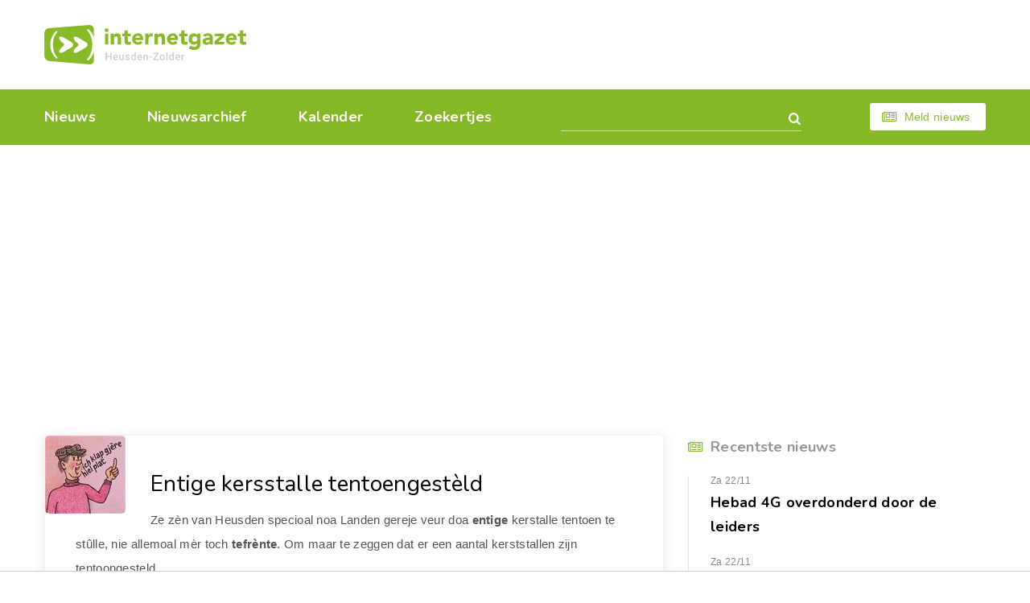

--- FILE ---
content_type: image/svg+xml
request_url: https://heusden-zolder.eu/i/logo.svg
body_size: 8797
content:
<svg xmlns="http://www.w3.org/2000/svg" width="724px" height="140px" viewBox="0 0 723.73 140.04"><defs><style>.cls-1{fill:#87b928;}.cls-2{fill:#fff;}.cls-3{fill:#cecdcc;}</style></defs><title>logo</title><g id="Слой_2" data-name="Слой 2"><g id="Laag_1" data-name="Laag 1"><path class="cls-1" d="M177.88,125.1A14.67,14.67,0,0,1,161.72,140L16.53,127.62A18.15,18.15,0,0,1,.27,110L0,29.15A17.88,17.88,0,0,1,16.15,11.6L161.33.05a14.86,14.86,0,0,1,16.25,15Z"/><path class="cls-2" d="M122.46,45.42c-9.57-5.53-17.41-5.43-17.41.23s5.56,13.49,12.35,17.41,6.79,10.34,0,14.26-12.35,11.75-12.35,17.41,7.83,5.76,17.41.23l25.48-14.71c9.57-5.53,9.57-14.57,0-20.1Z"/><path class="cls-2" d="M70.78,45.42c-9.57-5.53-17.41-5.43-17.41.23s5.56,13.49,12.35,17.41,6.79,10.34,0,14.26S53.37,89.07,53.37,94.72s7.83,5.76,17.41.23L96.26,80.23c9.58-5.53,9.58-14.57,0-20.1Z"/><path class="cls-2" d="M45.69,113.82A70.42,70.42,0,0,1,38.16,103a68.29,68.29,0,0,1-5.65-15.88,73.9,73.9,0,0,1,0-33.84,68.3,68.3,0,0,1,5.65-15.88,70.43,70.43,0,0,1,7.53-10.8c2.54-3,1.4-5.43-2.51-5.43h-.4a65.11,65.11,0,0,0-11.58,14,62.27,62.27,0,0,0-7.73,17.47A69.68,69.68,0,0,0,21.11,70h0c0,.07,0,.14,0,.21s0,.14,0,.21h0a69.71,69.71,0,0,0,2.35,17.35,62.27,62.27,0,0,0,7.73,17.47,65.11,65.11,0,0,0,11.58,14h.4C47.1,119.25,48.23,116.81,45.69,113.82Z"/><path class="cls-2" d="M154.88,20.92s5.73,6.74,8.5,12.2A77.09,77.09,0,0,1,169.76,51,86.87,86.87,0,0,1,172,70.15a86.88,86.88,0,0,1-2.22,19.11,77.1,77.1,0,0,1-6.38,17.94c-2.78,5.45-8.5,12.2-8.5,12.2-2.86,3.37-1.59,6.13,2.84,6.13h.46a73.45,73.45,0,0,0,13.08-15.82A70.33,70.33,0,0,0,180,90a78.79,78.79,0,0,0,2.66-19.58h0c0-.08,0-.16,0-.24s0-.16,0-.24h0A78.8,78.8,0,0,0,180,50.33a70.33,70.33,0,0,0-8.73-19.73,73.45,73.45,0,0,0-13.08-15.82h-.46C153.29,14.79,152,17.54,154.88,20.92Z"/><path class="cls-1" d="M223.31,11.72a6.92,6.92,0,1,1-6.92,6.92A6.93,6.93,0,0,1,223.31,11.72Zm-6,19.09h11.93V69.48H217.35Z"/><path class="cls-1" d="M237.87,30.81h11.46v5.25h.16c1.59-3,5.49-6.21,11.3-6.21,12.09,0,14.32,8,14.32,18.3V69.48H263.17V50.54c0-4.46-.08-10.18-6.21-10.18s-7.16,4.85-7.16,9.87V69.48H237.87Z"/><path class="cls-1" d="M309.87,40.36h-10.5V53.25c0,4.14.48,7.16,5.65,7.16,1.27,0,3.82-.16,4.85-1.11v9.95a24.73,24.73,0,0,1-8.35,1.19c-8,0-14.08-3.26-14.08-11.7V40.36H279.8V30.81h7.64V19.36h11.93V30.81h10.5Z"/><path class="cls-1" d="M352.52,62.8a21,21,0,0,1-16.31,7.64c-11.93,0-21.48-8-21.48-20.29s9.55-20.29,21.48-20.29c11.14,0,18.14,8,18.14,20.29v3.74H326.66a8.92,8.92,0,0,0,9,7.48c3.9,0,6.52-2,8.51-4.69Zm-10.1-17a7.15,7.15,0,0,0-7.32-7.32c-5.25,0-8.12,3.58-8.43,7.32Z"/><path class="cls-1" d="M361.58,30.81h11.93V37h.16c2.55-4.69,5.89-7.16,11.14-7.16a15.68,15.68,0,0,1,4,.4v10.9a18.38,18.38,0,0,0-5.09-.8c-9.07,0-10.18,5.25-10.18,13V69.48H361.58Z"/><path class="cls-1" d="M395.4,30.81h11.46v5.25H407c1.59-3,5.49-6.21,11.3-6.21,12.09,0,14.32,8,14.32,18.3V69.48H420.7V50.54c0-4.46-.08-10.18-6.21-10.18s-7.16,4.85-7.16,9.87V69.48H395.4Z"/><path class="cls-1" d="M477.66,62.8a21,21,0,0,1-16.31,7.64c-11.93,0-21.48-8-21.48-20.29s9.55-20.29,21.48-20.29c11.14,0,18.14,8,18.14,20.29v3.74H451.8a8.92,8.92,0,0,0,9,7.48c3.9,0,6.52-2,8.51-4.69Zm-10.1-17a7.15,7.15,0,0,0-7.32-7.32c-5.25,0-8.12,3.58-8.43,7.32Z"/><path class="cls-1" d="M513.06,40.36h-10.5V53.25c0,4.14.48,7.16,5.65,7.16,1.27,0,3.82-.16,4.85-1.11v9.95a24.73,24.73,0,0,1-8.35,1.19c-8,0-14.08-3.26-14.08-11.7V40.36H483V30.81h7.64V19.36h11.93V30.81h10.5Z"/><path class="cls-1" d="M559.68,66.22c0,14.56-7.4,22.36-22.36,22.36-6.84,0-13.84-1.19-19.41-5.65l6.6-9.87c3.66,3.1,7.72,5,12.57,5,7.24,0,10.66-4,10.66-9.47V64.86h-.16c-2.71,3.74-7.32,5.09-10.9,5.09-11.46,0-19-8.27-19-20,0-10.26,6.68-20.13,17.66-20.13,6.76,0,11.38,3.26,13.21,6h.16V30.81h11Zm-20.53-6.76a9.55,9.55,0,1,0-9.55-9.55A9.63,9.63,0,0,0,539.15,59.45Z"/><path class="cls-1" d="M593.49,64.62h-.16c-2.63,4.14-7.4,5.81-12.25,5.81-7.24,0-13.76-4.14-13.76-11.93,0-13.37,16.23-13.6,26.17-13.6,0-4.22-3.5-6.92-7.64-6.92a12.75,12.75,0,0,0-9.71,4.62l-6.37-6.52c4.38-4.14,10.74-6.21,17-6.21,13.92,0,17.66,7.08,17.66,20V69.48h-11Zm-2.94-12.09c-3.66,0-11.77.32-11.77,5.57,0,2.86,3,4.22,5.65,4.22,4.69,0,9.07-2.47,9.07-7.24V52.53Z"/><path class="cls-1" d="M610.44,57.54l20-17.19H610.91V30.81h33.42V42.27l-21,17.66h21.48v9.55H610.44Z"/><path class="cls-1" d="M688.32,62.8A21,21,0,0,1,672,70.43c-11.93,0-21.48-8-21.48-20.29S660.08,29.86,672,29.86c11.14,0,18.14,8,18.14,20.29v3.74H662.47a8.92,8.92,0,0,0,9,7.48c3.9,0,6.52-2,8.51-4.69Zm-10.1-17a7.15,7.15,0,0,0-7.32-7.32c-5.25,0-8.12,3.58-8.43,7.32Z"/><path class="cls-1" d="M723.73,40.36h-10.5V53.25c0,4.14.48,7.16,5.65,7.16,1.27,0,3.82-.16,4.85-1.11v9.95a24.73,24.73,0,0,1-8.35,1.19c-8,0-14.08-3.26-14.08-11.7V40.36h-7.64V30.81h7.64V19.36h11.93V30.81h10.5Z"/><path class="cls-3" d="M241,125.08h-4.56v-11.7H224.65v11.7h-4.58V98.7h4.58v11h11.79v-11H241Z"/><path class="cls-3" d="M256.11,125.44a9.11,9.11,0,0,1-6.78-2.64,9.56,9.56,0,0,1-2.6-7v-.54a11.76,11.76,0,0,1,1.13-5.25,8.62,8.62,0,0,1,3.18-3.6,8.4,8.4,0,0,1,4.56-1.29,7.69,7.69,0,0,1,6.19,2.55q2.18,2.55,2.18,7.23v1.78H251.17a5.88,5.88,0,0,0,1.62,3.84,4.87,4.87,0,0,0,3.58,1.41,6,6,0,0,0,4.93-2.45l2.37,2.26a7.93,7.93,0,0,1-3.14,2.73A9.85,9.85,0,0,1,256.11,125.44Zm-.53-16.79a3.71,3.71,0,0,0-2.93,1.27,6.57,6.57,0,0,0-1.42,3.53h8.39v-.33a5.35,5.35,0,0,0-1.18-3.34A3.68,3.68,0,0,0,255.59,108.65Z"/><path class="cls-3" d="M280.75,123.16a6.83,6.83,0,0,1-5.51,2.28,6.08,6.08,0,0,1-4.83-1.87,7.93,7.93,0,0,1-1.64-5.4v-12.7h4.4v12.65q0,3.73,3.1,3.73t4.33-2.3V105.48H285v19.6h-4.15Z"/><path class="cls-3" d="M302,119.76a2,2,0,0,0-1-1.79,10.28,10.28,0,0,0-3.22-1.09,16.54,16.54,0,0,1-3.75-1.2q-3.3-1.59-3.3-4.62a5.22,5.22,0,0,1,2.14-4.24,8.45,8.45,0,0,1,5.44-1.7,8.79,8.79,0,0,1,5.68,1.74,5.52,5.52,0,0,1,2.17,4.51h-4.4a2.71,2.71,0,0,0-.94-2.11,3.61,3.61,0,0,0-2.5-.84,3.9,3.9,0,0,0-2.36.67,2.11,2.11,0,0,0-.92,1.79,1.78,1.78,0,0,0,.85,1.58,11.7,11.7,0,0,0,3.44,1.13,16.28,16.28,0,0,1,4.07,1.36,5.76,5.76,0,0,1,2.19,1.89,4.83,4.83,0,0,1,.72,2.68,5.11,5.11,0,0,1-2.19,4.28,9.34,9.34,0,0,1-5.74,1.64,10.14,10.14,0,0,1-4.29-.87,7.06,7.06,0,0,1-2.93-2.39,5.66,5.66,0,0,1-1.05-3.28h4.28a3.1,3.1,0,0,0,1.18,2.4,4.58,4.58,0,0,0,2.88.84,4.45,4.45,0,0,0,2.65-.66A2,2,0,0,0,302,119.76Z"/><path class="cls-3" d="M310.78,115.14a11.65,11.65,0,0,1,2.1-7.27,6.73,6.73,0,0,1,5.63-2.74,6.4,6.4,0,0,1,5,2.17v-10H328v27.83h-4l-.22-2a6.49,6.49,0,0,1-5.27,2.39,6.7,6.7,0,0,1-5.57-2.77A12.08,12.08,0,0,1,310.78,115.14Zm4.4.38a8.16,8.16,0,0,0,1.15,4.67,3.73,3.73,0,0,0,3.27,1.68,4.16,4.16,0,0,0,3.95-2.41v-8.37a4.1,4.1,0,0,0-3.91-2.35,3.76,3.76,0,0,0-3.3,1.69A9.09,9.09,0,0,0,315.19,115.52Z"/><path class="cls-3" d="M342.67,125.44a9.11,9.11,0,0,1-6.78-2.64,9.56,9.56,0,0,1-2.6-7v-.54a11.76,11.76,0,0,1,1.13-5.25,8.62,8.62,0,0,1,3.18-3.6,8.4,8.4,0,0,1,4.56-1.29,7.69,7.69,0,0,1,6.19,2.55q2.18,2.55,2.18,7.23v1.78H337.72a5.88,5.88,0,0,0,1.62,3.84,4.87,4.87,0,0,0,3.58,1.41,6,6,0,0,0,4.93-2.45l2.37,2.26a7.93,7.93,0,0,1-3.14,2.73A9.85,9.85,0,0,1,342.67,125.44Zm-.53-16.79a3.71,3.71,0,0,0-2.93,1.27,6.57,6.57,0,0,0-1.42,3.53h8.39v-.33a5.35,5.35,0,0,0-1.18-3.34A3.68,3.68,0,0,0,342.14,108.65Z"/><path class="cls-3" d="M359.51,105.48l.13,2.26a7,7,0,0,1,5.71-2.63q6.12,0,6.23,7v13h-4.4v-12.7a4,4,0,0,0-.81-2.76,3.39,3.39,0,0,0-2.64-.9,4.24,4.24,0,0,0-4,2.41v13.95h-4.4v-19.6Z"/><path class="cls-3" d="M386.09,115.64h-9.51v-3.55h9.51Z"/><path class="cls-3" d="M395.94,121.39H410v3.7H390.4v-3L404,102.4H390.49V98.7H409.6v2.9Z"/><path class="cls-3" d="M413.82,115.1a11.56,11.56,0,0,1,1.14-5.19,8.33,8.33,0,0,1,3.21-3.55,9,9,0,0,1,4.75-1.24,8.56,8.56,0,0,1,6.44,2.55,10,10,0,0,1,2.67,6.78l0,1a11.67,11.67,0,0,1-1.11,5.18,8.24,8.24,0,0,1-3.19,3.53,9.11,9.11,0,0,1-4.79,1.25,8.5,8.5,0,0,1-6.64-2.76,10.58,10.58,0,0,1-2.49-7.36Zm4.4.38a7.9,7.9,0,0,0,1.25,4.74,4.06,4.06,0,0,0,3.48,1.71,4,4,0,0,0,3.47-1.74,8.72,8.72,0,0,0,1.24-5.09,7.8,7.8,0,0,0-1.28-4.71,4.3,4.3,0,0,0-6.89,0A8.55,8.55,0,0,0,418.22,115.48Z"/><path class="cls-3" d="M441.94,125.08h-4.4V97.26h4.4Z"/><path class="cls-3" d="M447.39,115.14a11.66,11.66,0,0,1,2.1-7.27,6.74,6.74,0,0,1,5.63-2.74,6.4,6.4,0,0,1,5,2.17v-10h4.4v27.83h-4l-.22-2a6.49,6.49,0,0,1-5.27,2.39,6.7,6.7,0,0,1-5.57-2.77A12.08,12.08,0,0,1,447.39,115.14Zm4.4.38a8.16,8.16,0,0,0,1.15,4.67,3.73,3.73,0,0,0,3.27,1.68,4.16,4.16,0,0,0,3.95-2.41v-8.37a4.1,4.1,0,0,0-3.91-2.35,3.76,3.76,0,0,0-3.3,1.69A9.08,9.08,0,0,0,451.79,115.52Z"/><path class="cls-3" d="M479.27,125.44a9.11,9.11,0,0,1-6.78-2.64,9.56,9.56,0,0,1-2.6-7v-.54A11.76,11.76,0,0,1,471,110a8.62,8.62,0,0,1,3.18-3.6,8.4,8.4,0,0,1,4.57-1.29,7.69,7.69,0,0,1,6.19,2.55q2.18,2.55,2.18,7.23v1.78H474.32a5.88,5.88,0,0,0,1.62,3.84,4.87,4.87,0,0,0,3.58,1.41,6,6,0,0,0,4.93-2.45l2.37,2.26a7.93,7.93,0,0,1-3.14,2.73A9.85,9.85,0,0,1,479.27,125.44Zm-.53-16.79a3.71,3.71,0,0,0-2.93,1.27,6.58,6.58,0,0,0-1.42,3.53h8.39v-.33a5.35,5.35,0,0,0-1.18-3.34A3.68,3.68,0,0,0,478.74,108.65Z"/><path class="cls-3" d="M502.29,109.5a10.89,10.89,0,0,0-1.79-.14,4,4,0,0,0-4.08,2.32v13.41H492v-19.6h4.2l.11,2.19a5,5,0,0,1,4.42-2.55,4.12,4.12,0,0,1,1.56.25Z"/></g></g></svg>